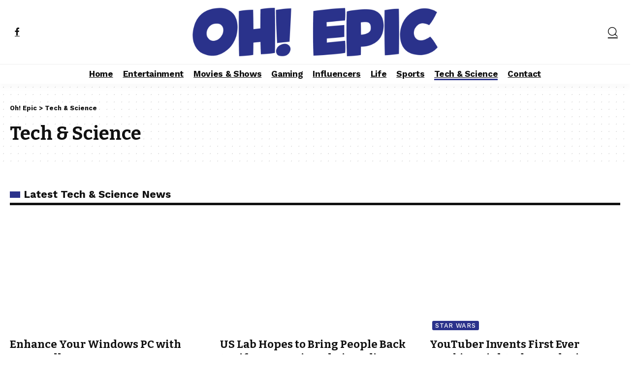

--- FILE ---
content_type: text/html; charset=UTF-8
request_url: https://ohepic.com/category/tech-science/page/28/
body_size: 20446
content:
<!DOCTYPE html><html lang="en-US"><head><script data-no-optimize="1">var litespeed_docref=sessionStorage.getItem("litespeed_docref");litespeed_docref&&(Object.defineProperty(document,"referrer",{get:function(){return litespeed_docref}}),sessionStorage.removeItem("litespeed_docref"));</script> <meta charset="UTF-8" /><meta http-equiv="X-UA-Compatible" content="IE=edge" /><meta name="viewport" content="width=device-width, initial-scale=1.0" /><link rel="profile" href="https://gmpg.org/xfn/11" /><meta name='robots' content='index, follow, max-image-preview:large, max-snippet:-1, max-video-preview:-1' /><style>img:is([sizes="auto" i], [sizes^="auto," i]) { contain-intrinsic-size: 3000px 1500px }</style><link rel="preconnect" href="https://fonts.gstatic.com" crossorigin><link rel="preload" as="style" onload="this.onload=null;this.rel='stylesheet'" id="rb-preload-gfonts" href="https://fonts.googleapis.com/css?family=Work+Sans%3A300%2C400%2C500%2C600%2C700%2C800%2C900%2C100italic%2C200italic%2C300italic%2C400italic%2C500italic%2C600italic%2C700italic%2C800italic%2C900italic%7CBitter%3A700%2C600%2C900&amp;display=swap" crossorigin><noscript><link rel="stylesheet" href="https://fonts.googleapis.com/css?family=Work+Sans%3A300%2C400%2C500%2C600%2C700%2C800%2C900%2C100italic%2C200italic%2C300italic%2C400italic%2C500italic%2C600italic%2C700italic%2C800italic%2C900italic%7CBitter%3A700%2C600%2C900&amp;display=swap"></noscript><link rel="apple-touch-icon" href="https://b4009052.smushcdn.com/4009052/wp-content/uploads/2023/10/cropped-favicon.png?lossy=1&strip=1&webp=1"/><meta name="msapplication-TileColor" content="#ffffff"><meta name="msapplication-TileImage" content="https://ohepic.com/wp-content/uploads/2023/10/cropped-favicon.png"/><title>Tech &amp; Science Archives - Page 28 of 29 - Oh! Epic</title><link rel="canonical" href="https://ohepic.com/category/tech-science/page/28/" /><link rel="prev" href="https://ohepic.com/category/tech-science/page/27/" /><link rel="next" href="https://ohepic.com/category/tech-science/page/29/" /><meta property="og:locale" content="en_US" /><meta property="og:type" content="article" /><meta property="og:title" content="Tech &amp; Science Archives" /><meta property="og:url" content="https://ohepic.com/category/tech-science/" /><meta property="og:site_name" content="Oh! Epic" /><meta name="twitter:card" content="summary_large_image" /> <script type="application/ld+json" class="yoast-schema-graph">{"@context":"https://schema.org","@graph":[{"@type":"CollectionPage","@id":"https://ohepic.com/category/tech-science/","url":"https://ohepic.com/category/tech-science/page/28/","name":"Tech &amp; Science Archives - Page 28 of 29 - Oh! Epic","isPartOf":{"@id":"https://ohepic.com/#website"},"primaryImageOfPage":{"@id":"https://ohepic.com/category/tech-science/page/28/#primaryimage"},"image":{"@id":"https://ohepic.com/category/tech-science/page/28/#primaryimage"},"thumbnailUrl":"https://ohepic.com/wp-content/uploads/2022/02/solar-panels.jpg","breadcrumb":{"@id":"https://ohepic.com/category/tech-science/page/28/#breadcrumb"},"inLanguage":"en-US"},{"@type":"ImageObject","inLanguage":"en-US","@id":"https://ohepic.com/category/tech-science/page/28/#primaryimage","url":"https://ohepic.com/wp-content/uploads/2022/02/solar-panels.jpg","contentUrl":"https://ohepic.com/wp-content/uploads/2022/02/solar-panels.jpg","width":1334,"height":700},{"@type":"BreadcrumbList","@id":"https://ohepic.com/category/tech-science/page/28/#breadcrumb","itemListElement":[{"@type":"ListItem","position":1,"name":"Home","item":"https://ohepic.com/"},{"@type":"ListItem","position":2,"name":"Tech &amp; Science"}]},{"@type":"WebSite","@id":"https://ohepic.com/#website","url":"https://ohepic.com/","name":"Oh! Epic","description":"Where Memes Meet Mainstream Moments","publisher":{"@id":"https://ohepic.com/#organization"},"potentialAction":[{"@type":"SearchAction","target":{"@type":"EntryPoint","urlTemplate":"https://ohepic.com/?s={search_term_string}"},"query-input":{"@type":"PropertyValueSpecification","valueRequired":true,"valueName":"search_term_string"}}],"inLanguage":"en-US"},{"@type":"Organization","@id":"https://ohepic.com/#organization","name":"Oh! Epic","url":"https://ohepic.com/","logo":{"@type":"ImageObject","inLanguage":"en-US","@id":"https://ohepic.com/#/schema/logo/image/","url":"https://ohepic.com/wp-content/uploads/2024/12/ohepic-banner.jpg","contentUrl":"https://ohepic.com/wp-content/uploads/2024/12/ohepic-banner.jpg","width":820,"height":461,"caption":"Oh! Epic"},"image":{"@id":"https://ohepic.com/#/schema/logo/image/"},"sameAs":["https://www.facebook.com/ohepiccom"]}]}</script> <link rel='dns-prefetch' href='//www.googletagmanager.com' /><link rel='dns-prefetch' href='//b4009052.smushcdn.com' /><link href='//hb.wpmucdn.com' rel='preconnect' /><link rel="alternate" type="application/rss+xml" title="Oh! Epic &raquo; Feed" href="https://ohepic.com/feed/" /><link rel="alternate" type="application/rss+xml" title="Oh! Epic &raquo; Comments Feed" href="https://ohepic.com/comments/feed/" /><link rel="alternate" type="application/rss+xml" title="Oh! Epic &raquo; Tech &amp; Science Category Feed" href="https://ohepic.com/category/tech-science/feed/" /><link data-optimized="2" rel="stylesheet" href="https://ohepic.com/wp-content/litespeed/css/37bb2bfbec281baf4f12c89d4cc20acc.css?ver=7325a" /><style id='classic-theme-styles-inline-css'>/*! This file is auto-generated */
.wp-block-button__link{color:#fff;background-color:#32373c;border-radius:9999px;box-shadow:none;text-decoration:none;padding:calc(.667em + 2px) calc(1.333em + 2px);font-size:1.125em}.wp-block-file__button{background:#32373c;color:#fff;text-decoration:none}</style><style id='global-styles-inline-css'>:root{--wp--preset--aspect-ratio--square: 1;--wp--preset--aspect-ratio--4-3: 4/3;--wp--preset--aspect-ratio--3-4: 3/4;--wp--preset--aspect-ratio--3-2: 3/2;--wp--preset--aspect-ratio--2-3: 2/3;--wp--preset--aspect-ratio--16-9: 16/9;--wp--preset--aspect-ratio--9-16: 9/16;--wp--preset--color--black: #000000;--wp--preset--color--cyan-bluish-gray: #abb8c3;--wp--preset--color--white: #ffffff;--wp--preset--color--pale-pink: #f78da7;--wp--preset--color--vivid-red: #cf2e2e;--wp--preset--color--luminous-vivid-orange: #ff6900;--wp--preset--color--luminous-vivid-amber: #fcb900;--wp--preset--color--light-green-cyan: #7bdcb5;--wp--preset--color--vivid-green-cyan: #00d084;--wp--preset--color--pale-cyan-blue: #8ed1fc;--wp--preset--color--vivid-cyan-blue: #0693e3;--wp--preset--color--vivid-purple: #9b51e0;--wp--preset--gradient--vivid-cyan-blue-to-vivid-purple: linear-gradient(135deg,rgba(6,147,227,1) 0%,rgb(155,81,224) 100%);--wp--preset--gradient--light-green-cyan-to-vivid-green-cyan: linear-gradient(135deg,rgb(122,220,180) 0%,rgb(0,208,130) 100%);--wp--preset--gradient--luminous-vivid-amber-to-luminous-vivid-orange: linear-gradient(135deg,rgba(252,185,0,1) 0%,rgba(255,105,0,1) 100%);--wp--preset--gradient--luminous-vivid-orange-to-vivid-red: linear-gradient(135deg,rgba(255,105,0,1) 0%,rgb(207,46,46) 100%);--wp--preset--gradient--very-light-gray-to-cyan-bluish-gray: linear-gradient(135deg,rgb(238,238,238) 0%,rgb(169,184,195) 100%);--wp--preset--gradient--cool-to-warm-spectrum: linear-gradient(135deg,rgb(74,234,220) 0%,rgb(151,120,209) 20%,rgb(207,42,186) 40%,rgb(238,44,130) 60%,rgb(251,105,98) 80%,rgb(254,248,76) 100%);--wp--preset--gradient--blush-light-purple: linear-gradient(135deg,rgb(255,206,236) 0%,rgb(152,150,240) 100%);--wp--preset--gradient--blush-bordeaux: linear-gradient(135deg,rgb(254,205,165) 0%,rgb(254,45,45) 50%,rgb(107,0,62) 100%);--wp--preset--gradient--luminous-dusk: linear-gradient(135deg,rgb(255,203,112) 0%,rgb(199,81,192) 50%,rgb(65,88,208) 100%);--wp--preset--gradient--pale-ocean: linear-gradient(135deg,rgb(255,245,203) 0%,rgb(182,227,212) 50%,rgb(51,167,181) 100%);--wp--preset--gradient--electric-grass: linear-gradient(135deg,rgb(202,248,128) 0%,rgb(113,206,126) 100%);--wp--preset--gradient--midnight: linear-gradient(135deg,rgb(2,3,129) 0%,rgb(40,116,252) 100%);--wp--preset--font-size--small: 13px;--wp--preset--font-size--medium: 20px;--wp--preset--font-size--large: 36px;--wp--preset--font-size--x-large: 42px;--wp--preset--spacing--20: 0.44rem;--wp--preset--spacing--30: 0.67rem;--wp--preset--spacing--40: 1rem;--wp--preset--spacing--50: 1.5rem;--wp--preset--spacing--60: 2.25rem;--wp--preset--spacing--70: 3.38rem;--wp--preset--spacing--80: 5.06rem;--wp--preset--shadow--natural: 6px 6px 9px rgba(0, 0, 0, 0.2);--wp--preset--shadow--deep: 12px 12px 50px rgba(0, 0, 0, 0.4);--wp--preset--shadow--sharp: 6px 6px 0px rgba(0, 0, 0, 0.2);--wp--preset--shadow--outlined: 6px 6px 0px -3px rgba(255, 255, 255, 1), 6px 6px rgba(0, 0, 0, 1);--wp--preset--shadow--crisp: 6px 6px 0px rgba(0, 0, 0, 1);}:where(.is-layout-flex){gap: 0.5em;}:where(.is-layout-grid){gap: 0.5em;}body .is-layout-flex{display: flex;}.is-layout-flex{flex-wrap: wrap;align-items: center;}.is-layout-flex > :is(*, div){margin: 0;}body .is-layout-grid{display: grid;}.is-layout-grid > :is(*, div){margin: 0;}:where(.wp-block-columns.is-layout-flex){gap: 2em;}:where(.wp-block-columns.is-layout-grid){gap: 2em;}:where(.wp-block-post-template.is-layout-flex){gap: 1.25em;}:where(.wp-block-post-template.is-layout-grid){gap: 1.25em;}.has-black-color{color: var(--wp--preset--color--black) !important;}.has-cyan-bluish-gray-color{color: var(--wp--preset--color--cyan-bluish-gray) !important;}.has-white-color{color: var(--wp--preset--color--white) !important;}.has-pale-pink-color{color: var(--wp--preset--color--pale-pink) !important;}.has-vivid-red-color{color: var(--wp--preset--color--vivid-red) !important;}.has-luminous-vivid-orange-color{color: var(--wp--preset--color--luminous-vivid-orange) !important;}.has-luminous-vivid-amber-color{color: var(--wp--preset--color--luminous-vivid-amber) !important;}.has-light-green-cyan-color{color: var(--wp--preset--color--light-green-cyan) !important;}.has-vivid-green-cyan-color{color: var(--wp--preset--color--vivid-green-cyan) !important;}.has-pale-cyan-blue-color{color: var(--wp--preset--color--pale-cyan-blue) !important;}.has-vivid-cyan-blue-color{color: var(--wp--preset--color--vivid-cyan-blue) !important;}.has-vivid-purple-color{color: var(--wp--preset--color--vivid-purple) !important;}.has-black-background-color{background-color: var(--wp--preset--color--black) !important;}.has-cyan-bluish-gray-background-color{background-color: var(--wp--preset--color--cyan-bluish-gray) !important;}.has-white-background-color{background-color: var(--wp--preset--color--white) !important;}.has-pale-pink-background-color{background-color: var(--wp--preset--color--pale-pink) !important;}.has-vivid-red-background-color{background-color: var(--wp--preset--color--vivid-red) !important;}.has-luminous-vivid-orange-background-color{background-color: var(--wp--preset--color--luminous-vivid-orange) !important;}.has-luminous-vivid-amber-background-color{background-color: var(--wp--preset--color--luminous-vivid-amber) !important;}.has-light-green-cyan-background-color{background-color: var(--wp--preset--color--light-green-cyan) !important;}.has-vivid-green-cyan-background-color{background-color: var(--wp--preset--color--vivid-green-cyan) !important;}.has-pale-cyan-blue-background-color{background-color: var(--wp--preset--color--pale-cyan-blue) !important;}.has-vivid-cyan-blue-background-color{background-color: var(--wp--preset--color--vivid-cyan-blue) !important;}.has-vivid-purple-background-color{background-color: var(--wp--preset--color--vivid-purple) !important;}.has-black-border-color{border-color: var(--wp--preset--color--black) !important;}.has-cyan-bluish-gray-border-color{border-color: var(--wp--preset--color--cyan-bluish-gray) !important;}.has-white-border-color{border-color: var(--wp--preset--color--white) !important;}.has-pale-pink-border-color{border-color: var(--wp--preset--color--pale-pink) !important;}.has-vivid-red-border-color{border-color: var(--wp--preset--color--vivid-red) !important;}.has-luminous-vivid-orange-border-color{border-color: var(--wp--preset--color--luminous-vivid-orange) !important;}.has-luminous-vivid-amber-border-color{border-color: var(--wp--preset--color--luminous-vivid-amber) !important;}.has-light-green-cyan-border-color{border-color: var(--wp--preset--color--light-green-cyan) !important;}.has-vivid-green-cyan-border-color{border-color: var(--wp--preset--color--vivid-green-cyan) !important;}.has-pale-cyan-blue-border-color{border-color: var(--wp--preset--color--pale-cyan-blue) !important;}.has-vivid-cyan-blue-border-color{border-color: var(--wp--preset--color--vivid-cyan-blue) !important;}.has-vivid-purple-border-color{border-color: var(--wp--preset--color--vivid-purple) !important;}.has-vivid-cyan-blue-to-vivid-purple-gradient-background{background: var(--wp--preset--gradient--vivid-cyan-blue-to-vivid-purple) !important;}.has-light-green-cyan-to-vivid-green-cyan-gradient-background{background: var(--wp--preset--gradient--light-green-cyan-to-vivid-green-cyan) !important;}.has-luminous-vivid-amber-to-luminous-vivid-orange-gradient-background{background: var(--wp--preset--gradient--luminous-vivid-amber-to-luminous-vivid-orange) !important;}.has-luminous-vivid-orange-to-vivid-red-gradient-background{background: var(--wp--preset--gradient--luminous-vivid-orange-to-vivid-red) !important;}.has-very-light-gray-to-cyan-bluish-gray-gradient-background{background: var(--wp--preset--gradient--very-light-gray-to-cyan-bluish-gray) !important;}.has-cool-to-warm-spectrum-gradient-background{background: var(--wp--preset--gradient--cool-to-warm-spectrum) !important;}.has-blush-light-purple-gradient-background{background: var(--wp--preset--gradient--blush-light-purple) !important;}.has-blush-bordeaux-gradient-background{background: var(--wp--preset--gradient--blush-bordeaux) !important;}.has-luminous-dusk-gradient-background{background: var(--wp--preset--gradient--luminous-dusk) !important;}.has-pale-ocean-gradient-background{background: var(--wp--preset--gradient--pale-ocean) !important;}.has-electric-grass-gradient-background{background: var(--wp--preset--gradient--electric-grass) !important;}.has-midnight-gradient-background{background: var(--wp--preset--gradient--midnight) !important;}.has-small-font-size{font-size: var(--wp--preset--font-size--small) !important;}.has-medium-font-size{font-size: var(--wp--preset--font-size--medium) !important;}.has-large-font-size{font-size: var(--wp--preset--font-size--large) !important;}.has-x-large-font-size{font-size: var(--wp--preset--font-size--x-large) !important;}
:where(.wp-block-post-template.is-layout-flex){gap: 1.25em;}:where(.wp-block-post-template.is-layout-grid){gap: 1.25em;}
:where(.wp-block-columns.is-layout-flex){gap: 2em;}:where(.wp-block-columns.is-layout-grid){gap: 2em;}
:root :where(.wp-block-pullquote){font-size: 1.5em;line-height: 1.6;}</style><style id='ui-fontsize.css-inline-css'>html { --wpa-font-size: clamp( 24px, 1.5rem, 36px ); --wpa-h1-size : clamp( 48px, 3rem, 72px ); --wpa-h2-size : clamp( 40px, 2.5rem, 60px ); --wpa-h3-size : clamp( 32px, 2rem, 48px ); --wpa-h4-size : clamp( 28px, 1.75rem, 42px ); --wpa-sub-list-size: 1.1em; --wpa-sub-sub-list-size: 1em; }</style><style id='wpa-style-inline-css'>.wpa-visible-ltr#skiplinks a,  .wpa-visible-ltr#skiplinks a:visited {
	background-color: #fff;
	box-shadow: 0 0 2px 2px rgba(0, 0, 0, 0.2);
	clip: auto;
	color: #333;
	display: block;
	font-weight: 600;
	height: auto;
	line-height: normal;
	padding: 15px 23px 14px;
	position: absolute;
	left: 6px;
	top: var(--admin-bar-top);
	text-decoration: none;
	text-transform: none;
	width: auto;
	z-index: 100000;
}
.wpa-visible-ltr#skiplinks a:active, .wpa-visible-ltr#skiplinks a:hover, .wpa-visible-ltr#skiplinks a:focus {
	background-color: #f1f1f1;
	box-shadow: 0 0 2px 2px rgba(0, 0, 0, 0.6);
	clip: auto;
	color: #0073aa;
	display: block;
	font-weight: 600;
	height: auto;
	line-height: normal;
	padding: 15px 23px 14px;
	position: absolute;
	left: 6px;
	top: var(--admin-bar-top);
	text-decoration: none;
	text-transform: none;
	width: auto;
	z-index: 100000;
}
	
		:focus { outline: 2px solid#233c7f!important; outline-offset: 2px !important; }
		:root { --admin-bar-top : 7px; }</style><style id='foxiz-main-inline-css'>:root {--body-family:Work Sans;--body-fweight:400;--body-fcolor:#111111;--body-fsize:16px;--h1-family:Bitter;--h1-fweight:700;--h1-fsize:38px;--h2-family:Bitter;--h2-fweight:700;--h2-fsize:32px;--h3-family:Bitter;--h3-fweight:700;--h3-fsize:21px;--h4-family:Bitter;--h4-fweight:700;--h4-fsize:16px;--h5-family:Bitter;--h5-fweight:700;--h5-fsize:15px;--h6-family:Bitter;--h6-fweight:600;--h6-fsize:14px;--cat-family:Work Sans;--cat-fweight:700;--cat-transform:uppercase;--cat-fsize:10px;--meta-family:Work Sans;--meta-fweight:300;--meta-b-family:Work Sans;--meta-b-fweight:600;--input-family:Work Sans;--input-fweight:400;--btn-family:Work Sans;--btn-fweight:700;--menu-family:Work Sans;--menu-fweight:700;--submenu-family:Work Sans;--submenu-fweight:700;--dwidgets-family:Work Sans;--dwidgets-fweight:700;--dwidgets-fsize:14px;--headline-family:Bitter;--headline-fweight:900;--headline-fsize:52px;--tagline-family:Work Sans;--tagline-fweight:600;--tagline-fsize:20px;--heading-family:Work Sans;--heading-fweight:700;--subheading-family:Work Sans;--subheading-fweight:900;--quote-family:Work Sans;--quote-fweight:700;--bcrumb-family:Work Sans;--bcrumb-fweight:700;--excerpt-fsize : 13px;--headline-s-fsize : 42px;--tagline-s-fsize : 14px;}@media (max-width: 1024px) {body {--body-fsize : 16px;--h1-fsize : 32px;--h2-fsize : 28px;--h3-fsize : 20px;--h4-fsize : 15px;--h5-fsize : 15px;--h6-fsize : 14px;--excerpt-fsize : 12px;--headline-fsize : 34px;--headline-s-fsize : 34px;--tagline-fsize : 18px;--tagline-s-fsize : 18px;}}@media (max-width: 767px) {body {--body-fsize : 15px;--h1-fsize : 28px;--h2-fsize : 24px;--h3-fsize : 18px;--h4-fsize : 15px;--h5-fsize : 15px;--h6-fsize : 14px;--excerpt-fsize : 12px;--headline-fsize : 26px;--headline-s-fsize : 26px;--tagline-fsize : 15px;--tagline-s-fsize : 15px;}}:root {--g-color :#2b328b;--g-color-90 :#2b328be6;}[data-theme="dark"].is-hd-4 {--nav-bg: #191c20;--nav-bg-from: #191c20;--nav-bg-to: #191c20;}.is-hd-5, body.is-hd-5:not(.sticky-on) {--hd-logo-height :100px;}[data-theme="dark"].is-hd-5, [data-theme="dark"].is-hd-5:not(.sticky-on) {--nav-bg: #191c20;--nav-bg-from: #191c20;--nav-bg-to: #191c20;}.p-category {--cat-highlight : #2b328b;--cat-highlight-90 : #2b328be6;--cat-fcolor : #ffffff;}[data-theme="dark"] .p-category, .light-scheme .p-category, [data-theme="dark"] .meta-category, .light-scheme .meta-category {--cat-highlight : #2b328b;--cat-highlight-90 : #2b328be6;}.p-category.category-id-1177, .meta-category .category-1177 {--cat-highlight : #4667ff;--cat-highlight-90 : #4667ffe6;}.category-1177 .blog-content {--heading-sub-color : #4667ff;}.is-cbox-1177 {--cbox-bg : #4667ffe6;}.p-category.category-id-1178, .meta-category .category-1178 {--cat-highlight : #06998a;--cat-highlight-90 : #06998ae6;}.category-1178 .blog-content {--heading-sub-color : #06998a;}.is-cbox-1178 {--cbox-bg : #06998ae6;}.p-category.category-id-1183, .meta-category .category-1183 {--cat-highlight : #66bb71;--cat-highlight-90 : #66bb71e6;}.category-1183 .blog-content {--heading-sub-color : #66bb71;}.is-cbox-1183 {--cbox-bg : #66bb71e6;}:root {--topad-spacing :15px;--hyperlink-line-color :var(--g-color);--s-content-width : 760px;--max-width-wo-sb : 840px;--s10-feat-ratio :45%;--s11-feat-ratio :45%;--login-popup-w : 350px;}.p-readmore { font-family:Work Sans;font-weight:700;}.mobile-menu > li > a  { font-family:Work Sans;font-weight:700;}.mobile-qview a { font-family:Work Sans;font-weight:700;}.search-header:before { background-repeat : no-repeat;background-size : cover;background-image : url(https://foxiz.themeruby.com/news/wp-content/uploads/2021/09/search-bg.jpg);background-attachment : scroll;background-position : center center;}[data-theme="dark"] .search-header:before { background-repeat : no-repeat;background-size : cover;background-image : url(https://foxiz.themeruby.com/news/wp-content/uploads/2021/09/search-bgd.jpg);background-attachment : scroll;background-position : center center;}.copyright-menu a { font-size:14px; }.svg-mode-light { color:#1e73be; }.amp-footer .footer-logo { height :50px; }#amp-mobile-version-switcher { display: none; }.login-icon-svg, .rbi-user.wnav-icon { font-size: 26px;}@media (max-width: 767px) { .login-icon-svg, .rbi-user.wnav-icon { font-size: 22.1px;} }</style> <script type="litespeed/javascript" data-src="https://ohepic.com/wp-includes/js/jquery/jquery.min.js" id="jquery-core-js"></script>  <script type="litespeed/javascript" data-src="https://www.googletagmanager.com/gtag/js?id=G-53FDWR3JPE" id="google_gtagjs-js"></script> <script id="google_gtagjs-js-after" type="litespeed/javascript">window.dataLayer=window.dataLayer||[];function gtag(){dataLayer.push(arguments)}
gtag("set","linker",{"domains":["ohepic.com"]});gtag("js",new Date());gtag("set","developer_id.dZTNiMT",!0);gtag("config","G-53FDWR3JPE");window._googlesitekit=window._googlesitekit||{};window._googlesitekit.throttledEvents=[];window._googlesitekit.gtagEvent=(name,data)=>{var key=JSON.stringify({name,data});if(!!window._googlesitekit.throttledEvents[key]){return}window._googlesitekit.throttledEvents[key]=!0;setTimeout(()=>{delete window._googlesitekit.throttledEvents[key]},5);gtag("event",name,{...data,event_source:"site-kit"})}</script> <link rel="preload" href="https://ohepic.com/wp-content/themes/foxiz/assets/fonts/icons.woff2?ver=2.5.0" as="font" type="font/woff2" crossorigin="anonymous"><link rel="https://api.w.org/" href="https://ohepic.com/wp-json/" /><link rel="alternate" title="JSON" type="application/json" href="https://ohepic.com/wp-json/wp/v2/categories/12" /><link rel="EditURI" type="application/rsd+xml" title="RSD" href="https://ohepic.com/xmlrpc.php?rsd" /><meta name="generator" content="Site Kit by Google 1.157.0" /> <script type="litespeed/javascript">document.documentElement.className=document.documentElement.className.replace('no-js','js')</script> <style>.no-js img.lazyload {
				display: none;
			}

			figure.wp-block-image img.lazyloading {
				min-width: 150px;
			}

			.lazyload,
			.lazyloading {
				--smush-placeholder-width: 100px;
				--smush-placeholder-aspect-ratio: 1/1;
				width: var(--smush-placeholder-width) !important;
				aspect-ratio: var(--smush-placeholder-aspect-ratio) !important;
			}

						.lazyload, .lazyloading {
				opacity: 0;
			}

			.lazyloaded {
				opacity: 1;
				transition: opacity 400ms;
				transition-delay: 0ms;
			}</style> <script type="litespeed/javascript">(function(w,d,s,l,i){w[l]=w[l]||[];w[l].push({'gtm.start':new Date().getTime(),event:'gtm.js'});var f=d.getElementsByTagName(s)[0],j=d.createElement(s),dl=l!='dataLayer'?'&l='+l:'';j.async=!0;j.src='https://www.googletagmanager.com/gtm.js?id='+i+dl;f.parentNode.insertBefore(j,f)})(window,document,'script','dataLayer','GTM-TX2XVJ49')</script> <meta name="generator" content="Elementor 3.28.1; features: e_font_icon_svg, additional_custom_breakpoints, e_local_google_fonts; settings: css_print_method-external, google_font-enabled, font_display-swap"><style>.e-con.e-parent:nth-of-type(n+4):not(.e-lazyloaded):not(.e-no-lazyload),
				.e-con.e-parent:nth-of-type(n+4):not(.e-lazyloaded):not(.e-no-lazyload) * {
					background-image: none !important;
				}
				@media screen and (max-height: 1024px) {
					.e-con.e-parent:nth-of-type(n+3):not(.e-lazyloaded):not(.e-no-lazyload),
					.e-con.e-parent:nth-of-type(n+3):not(.e-lazyloaded):not(.e-no-lazyload) * {
						background-image: none !important;
					}
				}
				@media screen and (max-height: 640px) {
					.e-con.e-parent:nth-of-type(n+2):not(.e-lazyloaded):not(.e-no-lazyload),
					.e-con.e-parent:nth-of-type(n+2):not(.e-lazyloaded):not(.e-no-lazyload) * {
						background-image: none !important;
					}
				}</style><link rel="icon" href="https://b4009052.smushcdn.com/4009052/wp-content/uploads/2023/10/cropped-favicon-32x32.png?lossy=1&strip=1&webp=1" sizes="32x32" /><link rel="icon" href="https://b4009052.smushcdn.com/4009052/wp-content/uploads/2023/10/cropped-favicon-192x192.png?lossy=1&strip=1&webp=1" sizes="192x192" /><link rel="apple-touch-icon" href="https://b4009052.smushcdn.com/4009052/wp-content/uploads/2023/10/cropped-favicon-180x180.png?lossy=1&strip=1&webp=1" /><meta name="msapplication-TileImage" content="https://ohepic.com/wp-content/uploads/2023/10/cropped-favicon-270x270.png" /><style id="wp-custom-css">.pagination-trigger {
    color: #000000 !important;
    background-color: #f5f5f5 !important;
}

.icon-button {
    display: inline-flex;
    align-items: center;
    justify-content: center;
    width: 48px;
    height: 48px;
}

/* Fix category link touch target size */
.p-category {
    display: inline-block !important;
    padding: 10px 12px !important; /* Increase clickable area */
    margin: 5px !important; /* Add spacing between category links */
}

/* Fix article links (post titles) */
.p-flink {
    display: block !important;
    padding: 8px !important; /* Add padding to increase touch target */
    margin-bottom: 8px !important;
}

/* Ensure button-like links are easy to tap */
button, .btn, .button {
    padding: 12px 16px !important; /* Make buttons easier to tap */
    font-size: 16px !important;
}

/* Increase spacing between links in lists */
li a {
    padding: 8px 10px !important;
    display: inline-block !important;
}

/* Change Post Titles to H2 (on archive pages) */
.archive .entry-title, .blog .entry-title {
    font-size: 22px !important; /* Normal readable size */
    font-weight: 700 !important; /* Keep it bold but not oversized */
    display: block !important;
}

/* Ensure Single Post Titles Stay as H1 */
.single-post .entry-title {
    font-size: 30px !important;
    font-weight: bold !important;
}

/* Adjust Sidebar Headings (Use H3 Instead of H4) */
.widget-title {
    font-size: 20px !important;
    font-weight: bold !important;
}

/* ✅ Force accessibility tools to treat H4 as H2 */
h4.entry-title {
    font-size: inherit !important;  /* Keep original size */
    font-weight: inherit !important;
    line-height: inherit !important;
    display: block !important;
    role: heading !important;
    aria-level: 2 !important; /* Trick screen readers to read as H2 */
}

/* ✅ Force accessibility tools to treat H6 as H3 */
h6.entry-title {
    font-size: inherit !important;
    font-weight: inherit !important;
    line-height: inherit !important;
    display: block !important;
    role: heading !important;
    aria-level: 3 !important; /* Trick screen readers to read as H3 */
}

/* Fix pagination button contrast (Previous button) */
.pagination-trigger.ajax-prev.is-disable {
    color: inherit !important; /* Keep current text color */
    opacity: 1 !important;  /* Ensure visibility */
}

/* Improve contrast for Privacy Policy / Terms of Use text */
.site-outer {
    color: inherit !important;  /* Keep existing text color */
    background-color: inherit !important; /* Keep existing background */
}

/* Fix span elements with low contrast */
span {
    color: inherit !important; /* Keep current text color */
}

/* Fix disabled links contrast */
a.is-disable, button[disabled] {
    color: #666 !important; /* Slightly darker than default gray */
}

/* Ensure readable contrast for links ONLY if they are too light */
a {
    color: inherit !important; /* Keep existing color */
    text-decoration: underline; /* Keep underlining for accessibility */
}

/* Fix contrast for buttons */
button, .btn {
    color: #ffffff !important; /* Keep white text */
    background-color: #0073e6 !important; /* Use a dark blue background only if contrast is low */
    border: 1px solid #005bb5 !important;
}

button:hover, .btn:hover {
    background-color: #005bb5 !important; /* Slightly darker blue on hover */
}

/* Keep footer link colors */
.footer a {
    color: inherit !important; /* Keep existing footer link color */
}

.footer a:hover {
    color: inherit !important; /* Keep existing hover color */
}

/* Ensure high contrast on mobile where needed */
@media (max-width: 768px) {
    body {
        color: inherit !important; /* Keep your text color */
    }
    .site-outer {
        background-color: inherit !important; /* Keep existing background */
    }
}



@media (max-width: 768px) {
    .overlay-inner.p-content {
        width: 100% !important; /* Ensures full width on mobile */
        height: auto !important; /* Adjusts height dynamically */
        padding: 10px !important; /* Adds spacing for readability */
    }

    .overlay-wrap {
        display: block !important; /* Ensures proper stacking */
    }

    .p-wrap.p-overlay {
        flex-direction: column !important; /* Fixes layout issues */
        align-items: center !important;
    }
}

.tag-class {
    color: #FFFFFF !important;
}

/* Reduce size of article titles */
.single-post .entry-title {
    font-size: 26px !important; /* Slightly bigger for titles */
    line-height: 1.3 !important; /* Keeps readability consistent */
}

/* Adjust size of links in articles */
.single-post a {
    font-size: 15px !important; /* Slightly bigger for links */
    line-height: 1.4 !important; /* Compact line height */
}

/* Adjust size of category buttons or tags with .p-category class */
.p-category {
    font-size: 13px !important; /* Slightly bigger for tags */
    padding: 2px 6px !important; /* Slight padding for a balanced look */
    border-radius: 3px !important; /* Slight rounding for a cleaner look */
    line-height: 1.2 !important; /* More compact line spacing */
    font-weight: 500 !important; /* Medium weight for better readability */
    text-decoration: none !important; /* Remove underline */
    transition: all 0.3s ease !important; /* Smooth hover effect */
    outline: none !important; /* Remove outline if any */
}

/* Hover effect for .p-category tags */
.p-category:hover {
    text-decoration: none !important; /* Ensure no underline on hover */
}

/* Optional: Reduce the gap between tags */
.p-category {
    margin-bottom: 3px !important; /* Adjust spacing between tags */
}</style></head><body class="archive paged category category-tech-science category-12 wp-embed-responsive paged-28 category-paged-28 wp-theme-foxiz wp-child-theme-ohepic personalized-all elementor-default elementor-kit-19926 menu-ani-1 hover-ani-1 btn-ani-1 btn-transform-1 is-rm-1 lmeta-dot loader-1 dark-sw-1 is-hd-5 is-backtop none-m-backtop  is-mstick is-smart-sticky" data-theme="default">
<noscript><iframe data-src="https://www.googletagmanager.com/ns.html?id=GTM-TX2XVJ49"
height="0" width="0" style="display:none;visibility:hidden" src="[data-uri]" class="lazyload" data-load-mode="1"></iframe></noscript><div class="site-outer"><div id="site-header" class="header-wrap rb-section header-5 header-fw style-tb-shadow-border has-quick-menu"><aside id="rb-privacy" class="privacy-bar privacy-left"><div class="privacy-inner"><div class="privacy-content">By using this site, you agree to the <a href="#">Privacy Policy</a> and <a href="#">Terms of Use</a>.</div><div class="privacy-dismiss"><a id="privacy-trigger" href="#" class="privacy-dismiss-btn is-btn"><span>Accept</span></a></div></div></aside><div class="logo-sec"><div class="logo-sec-inner rb-container edge-padding"><div class="logo-sec-left"><div class="header-social-list wnav-holder"><a class="social-link-facebook" aria-label="Facebook" data-title="Facebook" href="https://www.facebook.com/ohepiccom/" target="_blank" rel="noopener nofollow"><i class="rbi rbi-facebook" aria-hidden="true"></i></a></div></div><div class="logo-sec-center"><div class="logo-wrap is-image-logo site-branding">
<a href="https://ohepic.com/" class="logo" title="Oh! Epic">
<img data-lazyloaded="1" src="[data-uri]" fetchpriority="high" class="logo-default" data-mode="default" height="512" width="2560" data-src="https://b4009052.smushcdn.com/4009052/wp-content/uploads/2025/02/oh-epic-logo-1.png?lossy=1&strip=1&webp=1" alt="Oh! Epic" decoding="async" loading="eager"><img class="logo-dark lazyload" data-mode="dark" height="512" width="2560" data-src="https://b4009052.smushcdn.com/4009052/wp-content/uploads/2025/02/oh-epic-logo-1.png?lossy=1&strip=1&webp=1" alt="Oh! Epic" decoding="async" src="[data-uri]" style="--smush-placeholder-width: 2560px; --smush-placeholder-aspect-ratio: 2560/512;">			</a></div></div><div class="logo-sec-right"><div class="navbar-right"><div class="wnav-holder w-header-search header-dropdown-outer">
<a href="#" data-title="Search" class="icon-holder header-element search-btn search-trigger" aria-label="search">
<i class="rbi rbi-search wnav-icon" aria-hidden="true"></i>							</a><div class="header-dropdown"><div class="header-search-form is-icon-layout"><form method="get" action="https://ohepic.com/" class="rb-search-form live-search-form"  data-search="post" data-limit="0" data-follow="0" data-tax="category" data-dsource="0"  data-ptype=""><div class="search-form-inner"><span class="search-icon"><i class="rbi rbi-search" aria-hidden="true"></i></span><span class="search-text"><input type="text" class="field" placeholder="Search Headlines, News..." value="" name="s"/></span><span class="rb-search-submit"><input type="submit" value="Search"/><i class="rbi rbi-cright" aria-hidden="true"></i></span><span class="live-search-animation rb-loader"></span></div><div class="live-search-response"></div></form></div></div></div></div></div></div></div><div id="navbar-outer" class="navbar-outer"><div id="sticky-holder" class="sticky-holder"><div class="navbar-wrap"><div class="rb-container edge-padding"><div class="navbar-inner"><div class="navbar-center"><nav id="site-navigation" class="main-menu-wrap" aria-label="main menu"><ul id="menu-main" class="main-menu rb-menu large-menu" itemscope itemtype="https://www.schema.org/SiteNavigationElement"><li id="menu-item-23445" class="menu-item menu-item-type-post_type menu-item-object-page menu-item-23445"><a href="https://ohepic.com/home-news/"><span>Home</span></a></li><li id="menu-item-23447" class="menu-item menu-item-type-taxonomy menu-item-object-category menu-item-23447"><a href="https://ohepic.com/category/entertainment/"><span>Entertainment</span></a></li><li id="menu-item-23448" class="menu-item menu-item-type-taxonomy menu-item-object-category menu-item-23448"><a href="https://ohepic.com/category/movies-shows/"><span>Movies &amp; Shows</span></a></li><li id="menu-item-23449" class="menu-item menu-item-type-taxonomy menu-item-object-category menu-item-23449"><a href="https://ohepic.com/category/gaming/"><span>Gaming</span></a></li><li id="menu-item-23453" class="menu-item menu-item-type-custom menu-item-object-custom menu-item-23453"><a href="https://ohepic.com/category/influencers/"><span>Influencers</span></a></li><li id="menu-item-23450" class="menu-item menu-item-type-taxonomy menu-item-object-category menu-item-23450"><a href="https://ohepic.com/category/life/"><span>Life</span></a></li><li id="menu-item-23451" class="menu-item menu-item-type-taxonomy menu-item-object-category menu-item-23451"><a href="https://ohepic.com/category/sport/"><span>Sports</span></a></li><li id="menu-item-23452" class="menu-item menu-item-type-taxonomy menu-item-object-category current-menu-item menu-item-23452"><a href="https://ohepic.com/category/tech-science/" aria-current="page"><span>Tech &amp; Science</span></a></li><li id="menu-item-23456" class="menu-item menu-item-type-post_type menu-item-object-page menu-item-23456"><a href="https://ohepic.com/contact/"><span>Contact</span></a></li></ul></nav></div></div></div></div><div id="header-mobile" class="header-mobile"><div class="header-mobile-wrap"><div class="mbnav mbnav-center edge-padding"><div class="navbar-left"><div class="mobile-toggle-wrap">
<a href="#" class="mobile-menu-trigger" aria-label="mobile trigger">		<span class="burger-icon"><span></span><span></span><span></span></span>
</a></div></div><div class="navbar-center"><div class="mobile-logo-wrap is-image-logo site-branding">
<a href="https://ohepic.com/" title="Oh! Epic">
<img data-lazyloaded="1" src="[data-uri]" fetchpriority="high" class="logo-default" data-mode="default" height="512" width="2560" data-src="https://b4009052.smushcdn.com/4009052/wp-content/uploads/2025/02/oh-epic-logo-1.png?lossy=1&strip=1&webp=1" alt="Oh! Epic" decoding="async" loading="eager"><img class="logo-dark lazyload" data-mode="dark" height="512" width="2560" data-src="https://b4009052.smushcdn.com/4009052/wp-content/uploads/2025/02/oh-epic-logo-1.png?lossy=1&strip=1&webp=1" alt="Oh! Epic" decoding="async" src="[data-uri]" style="--smush-placeholder-width: 2560px; --smush-placeholder-aspect-ratio: 2560/512;">			</a></div></div><div class="navbar-right"></div></div><div class="mobile-qview"><ul id="menu-mobile-quick-access-1" class="mobile-qview-inner"><li class="menu-item menu-item-type-post_type menu-item-object-page menu-item-23457"><a href="https://ohepic.com/home-news/"><span>Home</span></a></li><li class="menu-item menu-item-type-taxonomy menu-item-object-category menu-item-23459"><a href="https://ohepic.com/category/entertainment/"><span>Entertainment</span></a></li><li class="menu-item menu-item-type-taxonomy menu-item-object-category menu-item-23460"><a href="https://ohepic.com/category/movies-shows/"><span>Movies &amp; Shows</span></a></li><li class="menu-item menu-item-type-taxonomy menu-item-object-category menu-item-23461"><a href="https://ohepic.com/category/gaming/"><span>Gaming</span></a></li><li class="menu-item menu-item-type-custom menu-item-object-custom menu-item-23462"><a href="https://ohepic.com/category/influencers/"><span>Influencers</span></a></li><li class="menu-item menu-item-type-taxonomy menu-item-object-category menu-item-23463"><a href="https://ohepic.com/category/life/"><span>Life</span></a></li><li class="menu-item menu-item-type-taxonomy menu-item-object-category menu-item-23464"><a href="https://ohepic.com/category/sport/"><span>Sports</span></a></li><li class="menu-item menu-item-type-taxonomy menu-item-object-category current-menu-item menu-item-23465"><a href="https://ohepic.com/category/tech-science/" aria-current="page"><span>Tech &amp; Science</span></a></li></ul></div></div><div class="mobile-collapse"><div class="collapse-holder"><div class="collapse-inner"><div class="mobile-search-form edge-padding"><div class="header-search-form is-form-layout">
<span class="h5">Search</span><form method="get" action="https://ohepic.com/" class="rb-search-form"  data-search="post" data-limit="0" data-follow="0" data-tax="category" data-dsource="0"  data-ptype=""><div class="search-form-inner"><span class="search-icon"><i class="rbi rbi-search" aria-hidden="true"></i></span><span class="search-text"><input type="text" class="field" placeholder="Search Headlines, News..." value="" name="s"/></span><span class="rb-search-submit"><input type="submit" value="Search"/><i class="rbi rbi-cright" aria-hidden="true"></i></span></div></form></div></div><nav class="mobile-menu-wrap edge-padding"><ul id="mobile-menu" class="mobile-menu"><li id="menu-item-23471" class="menu-item menu-item-type-post_type menu-item-object-page menu-item-23471"><a href="https://ohepic.com/home-news/"><span>Home</span></a></li><li id="menu-item-23470" class="menu-item menu-item-type-taxonomy menu-item-object-category menu-item-23470"><a href="https://ohepic.com/category/entertainment/"><span>Entertainment</span></a></li><li id="menu-item-23472" class="menu-item menu-item-type-custom menu-item-object-custom menu-item-home menu-item-23472"><a href="https://ohepic.com/"><span>catogories</span></a></li></ul></nav><div class="collapse-sections"><div class="mobile-socials">
<span class="mobile-social-title h6">Follow US</span>
<a class="social-link-facebook" aria-label="Facebook" data-title="Facebook" href="https://www.facebook.com/ohepiccom/" target="_blank" rel="noopener nofollow"><i class="rbi rbi-facebook" aria-hidden="true"></i></a></div></div></div></div></div></div></div></div></div><div class="site-wrap"><header class="archive-header category-header-1 is-pattern pattern-dot"><div class="rb-container edge-padding"><div class="archive-inner"><div class="archive-header-content"><aside class="breadcrumb-wrap breadcrumb-navxt archive-breadcrumb"><div class="breadcrumb-inner" vocab="https://schema.org/" typeof="BreadcrumbList">
<span property="itemListElement" typeof="ListItem"><a property="item" typeof="WebPage" title="Go to Oh! Epic." href="https://ohepic.com" class="home" ><span property="name">Oh! Epic</span></a><meta property="position" content="1"></span> &gt; <span property="itemListElement" typeof="ListItem"><span property="name" class="archive taxonomy category current-item">Tech &amp; Science</span><meta property="url" content="https://ohepic.com/category/tech-science/"><meta property="position" content="2"></span></div></aside><h1 class="archive-title">Tech &amp; Science</h1></div></div></div></header><div class="blog-wrap without-sidebar"><div class="rb-container edge-padding"><div class="grid-container"><div class="blog-content"><div class="block-h heading-layout-12"><div class="heading-inner"><span class="heading-title h3"><span>Latest Tech &amp; Science News</span></span></div></div><div id="uid_c12" class="block-wrap block-grid block-grid-1 rb-columns rb-col-3 is-gap-20 ecat-bg-4 meta-s-default"><div class="block-inner"><div class="p-wrap p-grid p-grid-1" data-pid="7019"><div class="feat-holder"><div class="p-featured">
<a class="p-flink" href="https://ohepic.com/enhance-your-house-windows-personal-computer-with-no-cost-wall-picture/" title="Enhance Your Windows PC with Free Wallpapers">
<img width="420" height="220" data-src="https://b4009052.smushcdn.com/4009052/wp-content/uploads/2022/01/working.jpg?lossy=1&strip=1&webp=1" class="featured-img wp-post-image lazyload" alt="" decoding="async" src="[data-uri]" style="--smush-placeholder-width: 420px; --smush-placeholder-aspect-ratio: 420/220;" />		</a></div></div><h3 class="entry-title">		<a class="p-url" href="https://ohepic.com/enhance-your-house-windows-personal-computer-with-no-cost-wall-picture/" rel="bookmark">Enhance Your Windows PC with Free Wallpapers</a></h3><p class="entry-summary">When the pandemic hit, a lot of us had to start working&hellip;</p><div class="p-meta has-bookmark"><div class="meta-inner is-meta">
<a class="meta-el meta-avatar" href="https://ohepic.com/author/karl/"><img alt='Karl Telintelo' data-src='https://b4009052.smushcdn.com/4009052/wp-content/litespeed/avatar/65bd9fb7319e525bccea93222086a617.jpg?lossy=1&strip=1&webp=1' data-srcset='https://b4009052.smushcdn.com/4009052/wp-content/litespeed/avatar/546bd7f2fad471a1506531802dd77081.jpg?lossy=1&strip=1&webp=1 2x' class='avatar avatar-44 photo lazyload' height='44' width='44' decoding='async' src='[data-uri]' style='--smush-placeholder-width: 44px; --smush-placeholder-aspect-ratio: 44/44;' /></a><div class="meta-el meta-author">
<span class="meta-label">By</span>
<a href="https://ohepic.com/author/karl/">Karl Telintelo</a></div><div class="meta-el meta-date">
<i class="rbi rbi-clock" aria-hidden="true"></i>		<time class="date published" datetime="2022-01-27T14:50:28+01:00">January 27, 2022</time></div></div>
<span class="rb-bookmark bookmark-trigger" data-pid="7019"></span></div></div><div class="p-wrap p-grid p-grid-1" data-pid="6999"><div class="feat-holder"><div class="p-featured">
<a class="p-flink" href="https://ohepic.com/us-lab-hopes-to-bring-people-back-to-life-by-freezing-their-bodies/" title="US Lab Hopes to Bring People Back to Life By Freezing Their Bodies">
<img width="420" height="220" data-src="https://b4009052.smushcdn.com/4009052/wp-content/uploads/2022/01/cryogenics.jpg?lossy=1&strip=1&webp=1" class="featured-img wp-post-image lazyload" alt="" decoding="async" src="[data-uri]" style="--smush-placeholder-width: 420px; --smush-placeholder-aspect-ratio: 420/220;" />		</a></div></div><h3 class="entry-title">		<a class="p-url" href="https://ohepic.com/us-lab-hopes-to-bring-people-back-to-life-by-freezing-their-bodies/" rel="bookmark">US Lab Hopes to Bring People Back to Life By Freezing Their Bodies</a></h3><p class="entry-summary">There are many movies and shows out there that show the same&hellip;</p><div class="p-meta has-bookmark"><div class="meta-inner is-meta">
<a class="meta-el meta-avatar" href="https://ohepic.com/author/karl/"><img alt='Karl Telintelo' data-src='https://b4009052.smushcdn.com/4009052/wp-content/litespeed/avatar/65bd9fb7319e525bccea93222086a617.jpg?lossy=1&strip=1&webp=1' data-srcset='https://b4009052.smushcdn.com/4009052/wp-content/litespeed/avatar/546bd7f2fad471a1506531802dd77081.jpg?lossy=1&strip=1&webp=1 2x' class='avatar avatar-44 photo lazyload' height='44' width='44' decoding='async' src='[data-uri]' style='--smush-placeholder-width: 44px; --smush-placeholder-aspect-ratio: 44/44;' /></a><div class="meta-el meta-author">
<span class="meta-label">By</span>
<a href="https://ohepic.com/author/karl/">Karl Telintelo</a></div><div class="meta-el meta-date">
<i class="rbi rbi-clock" aria-hidden="true"></i>		<time class="date published" datetime="2022-01-27T12:48:51+01:00">January 27, 2022</time></div></div>
<span class="rb-bookmark bookmark-trigger" data-pid="6999"></span></div></div><div class="p-wrap p-grid p-grid-1" data-pid="6973"><div class="feat-holder"><div class="p-featured">
<a class="p-flink" href="https://ohepic.com/youtuber-invents-first-ever-working-lightsaber-and-wins-a-guinness-world-record/" title="YouTuber Invents First Ever Working Lightsaber and Wins A Guinness World Record">
<img width="420" height="220" data-src="https://b4009052.smushcdn.com/4009052/wp-content/uploads/2022/01/light-saber.jpg?lossy=1&strip=1&webp=1" class="featured-img wp-post-image lazyload" alt="" decoding="async" src="[data-uri]" style="--smush-placeholder-width: 420px; --smush-placeholder-aspect-ratio: 420/220;" />		</a></div><div class="p-categories light-scheme p-top"><a class="p-category category-id-1321" href="https://ohepic.com/tag/star-wars/" >Star Wars</a></div></div><h3 class="entry-title">		<a class="p-url" href="https://ohepic.com/youtuber-invents-first-ever-working-lightsaber-and-wins-a-guinness-world-record/" rel="bookmark">YouTuber Invents First Ever Working Lightsaber and Wins A Guinness World Record</a></h3><p class="entry-summary">Star Wars fans all around the world are now shocked and amazed&hellip;</p><div class="p-meta has-bookmark"><div class="meta-inner is-meta">
<a class="meta-el meta-avatar" href="https://ohepic.com/author/karl/"><img alt='Karl Telintelo' data-src='https://b4009052.smushcdn.com/4009052/wp-content/litespeed/avatar/65bd9fb7319e525bccea93222086a617.jpg?lossy=1&strip=1&webp=1' data-srcset='https://b4009052.smushcdn.com/4009052/wp-content/litespeed/avatar/546bd7f2fad471a1506531802dd77081.jpg?lossy=1&strip=1&webp=1 2x' class='avatar avatar-44 photo lazyload' height='44' width='44' decoding='async' src='[data-uri]' style='--smush-placeholder-width: 44px; --smush-placeholder-aspect-ratio: 44/44;' /></a><div class="meta-el meta-author">
<span class="meta-label">By</span>
<a href="https://ohepic.com/author/karl/">Karl Telintelo</a></div><div class="meta-el meta-date">
<i class="rbi rbi-clock" aria-hidden="true"></i>		<time class="date published" datetime="2022-01-26T12:58:55+01:00">January 26, 2022</time></div></div>
<span class="rb-bookmark bookmark-trigger" data-pid="6973"></span></div></div><div class="p-wrap p-grid p-grid-1" data-pid="6844"><div class="feat-holder"><div class="p-featured">
<a class="p-flink" href="https://ohepic.com/blucigs-the-tobacco-cigarette-smoking-option/" title="Blu e Cigs &#8211; The Tobacco Cigarette Smoking Option">
<img width="420" height="220" data-src="https://b4009052.smushcdn.com/4009052/wp-content/uploads/2022/01/blu-ecigs.jpg?lossy=1&strip=1&webp=1" class="featured-img wp-post-image lazyload" alt="" decoding="async" src="[data-uri]" style="--smush-placeholder-width: 420px; --smush-placeholder-aspect-ratio: 420/220;" />		</a></div></div><h3 class="entry-title">		<a class="p-url" href="https://ohepic.com/blucigs-the-tobacco-cigarette-smoking-option/" rel="bookmark">Blu e Cigs &#8211; The Tobacco Cigarette Smoking Option</a></h3><p class="entry-summary">The world is continuously growing and that also goes for technology. When&hellip;</p><div class="p-meta has-bookmark"><div class="meta-inner is-meta">
<a class="meta-el meta-avatar" href="https://ohepic.com/author/karl/"><img alt='Karl Telintelo' data-src='https://b4009052.smushcdn.com/4009052/wp-content/litespeed/avatar/65bd9fb7319e525bccea93222086a617.jpg?lossy=1&strip=1&webp=1' data-srcset='https://b4009052.smushcdn.com/4009052/wp-content/litespeed/avatar/546bd7f2fad471a1506531802dd77081.jpg?lossy=1&strip=1&webp=1 2x' class='avatar avatar-44 photo lazyload' height='44' width='44' decoding='async' src='[data-uri]' style='--smush-placeholder-width: 44px; --smush-placeholder-aspect-ratio: 44/44;' /></a><div class="meta-el meta-author">
<span class="meta-label">By</span>
<a href="https://ohepic.com/author/karl/">Karl Telintelo</a></div><div class="meta-el meta-date">
<i class="rbi rbi-clock" aria-hidden="true"></i>		<time class="date published" datetime="2022-01-19T14:44:45+01:00">January 19, 2022</time></div></div>
<span class="rb-bookmark bookmark-trigger" data-pid="6844"></span></div></div><div class="p-wrap p-grid p-grid-1" data-pid="6768"><div class="feat-holder"><div class="p-featured">
<a class="p-flink" href="https://ohepic.com/man-continues-to-earn-90000-after-automating-his-job-for-a-year/" title="Man Automates His Job and Still Earns $90K Annually">
<img width="420" height="220" data-src="https://b4009052.smushcdn.com/4009052/wp-content/uploads/2022/01/work-from-home.jpg?lossy=1&strip=1&webp=1" class="featured-img wp-post-image lazyload" alt="" decoding="async" src="[data-uri]" style="--smush-placeholder-width: 420px; --smush-placeholder-aspect-ratio: 420/220;" />		</a></div></div><h3 class="entry-title">		<a class="p-url" href="https://ohepic.com/man-continues-to-earn-90000-after-automating-his-job-for-a-year/" rel="bookmark">Man Automates His Job and Still Earns $90K Annually</a></h3><p class="entry-summary">The pandemic was truly a trying time for everyone. When it came&hellip;</p><div class="p-meta has-bookmark"><div class="meta-inner is-meta">
<a class="meta-el meta-avatar" href="https://ohepic.com/author/karl/"><img alt='Karl Telintelo' data-src='https://b4009052.smushcdn.com/4009052/wp-content/litespeed/avatar/65bd9fb7319e525bccea93222086a617.jpg?lossy=1&strip=1&webp=1' data-srcset='https://b4009052.smushcdn.com/4009052/wp-content/litespeed/avatar/546bd7f2fad471a1506531802dd77081.jpg?lossy=1&strip=1&webp=1 2x' class='avatar avatar-44 photo lazyload' height='44' width='44' decoding='async' src='[data-uri]' style='--smush-placeholder-width: 44px; --smush-placeholder-aspect-ratio: 44/44;' /></a><div class="meta-el meta-author">
<span class="meta-label">By</span>
<a href="https://ohepic.com/author/karl/">Karl Telintelo</a></div><div class="meta-el meta-date">
<i class="rbi rbi-clock" aria-hidden="true"></i>		<time class="date published" datetime="2022-01-14T12:59:04+01:00">January 14, 2022</time></div></div>
<span class="rb-bookmark bookmark-trigger" data-pid="6768"></span></div></div><div class="p-wrap p-grid p-grid-1" data-pid="6732"><div class="feat-holder"><div class="p-featured">
<a class="p-flink" href="https://ohepic.com/seo-companies/" title="Top SEO Companies in the World Today">
<img width="420" height="220" data-src="https://b4009052.smushcdn.com/4009052/wp-content/uploads/2022/01/seo.jpg?lossy=1&strip=1&webp=1" class="featured-img wp-post-image lazyload" alt="" decoding="async" src="[data-uri]" style="--smush-placeholder-width: 420px; --smush-placeholder-aspect-ratio: 420/220;" />		</a></div></div><h3 class="entry-title">		<a class="p-url" href="https://ohepic.com/seo-companies/" rel="bookmark">Top SEO Companies in the World Today</a></h3><p class="entry-summary">A lot of businesses are booming and that would mean tons of&hellip;</p><div class="p-meta has-bookmark"><div class="meta-inner is-meta">
<a class="meta-el meta-avatar" href="https://ohepic.com/author/karl/"><img alt='Karl Telintelo' data-src='https://b4009052.smushcdn.com/4009052/wp-content/litespeed/avatar/65bd9fb7319e525bccea93222086a617.jpg?lossy=1&strip=1&webp=1' data-srcset='https://b4009052.smushcdn.com/4009052/wp-content/litespeed/avatar/546bd7f2fad471a1506531802dd77081.jpg?lossy=1&strip=1&webp=1 2x' class='avatar avatar-44 photo lazyload' height='44' width='44' decoding='async' src='[data-uri]' style='--smush-placeholder-width: 44px; --smush-placeholder-aspect-ratio: 44/44;' /></a><div class="meta-el meta-author">
<span class="meta-label">By</span>
<a href="https://ohepic.com/author/karl/">Karl Telintelo</a></div><div class="meta-el meta-date">
<i class="rbi rbi-clock" aria-hidden="true"></i>		<time class="date published" datetime="2022-01-13T18:32:06+01:00">January 13, 2022</time></div></div>
<span class="rb-bookmark bookmark-trigger" data-pid="6732"></span></div></div><div class="p-wrap p-grid p-grid-1" data-pid="6573"><div class="feat-holder"><div class="p-featured">
<a class="p-flink" href="https://ohepic.com/proclaimed-time-traveler-reveals-huge-discoveries-for-2022/" title="Proclaimed &#8220;Time Traveler&#8221; Reveals Huge Discoveries for 2022">
<img width="420" height="220" data-src="https://b4009052.smushcdn.com/4009052/wp-content/uploads/2022/01/time-travel.jpg?lossy=1&strip=1&webp=1" class="featured-img wp-post-image lazyload" alt="" decoding="async" src="[data-uri]" style="--smush-placeholder-width: 420px; --smush-placeholder-aspect-ratio: 420/220;" />		</a></div></div><h3 class="entry-title">		<a class="p-url" href="https://ohepic.com/proclaimed-time-traveler-reveals-huge-discoveries-for-2022/" rel="bookmark">Proclaimed &#8220;Time Traveler&#8221; Reveals Huge Discoveries for 2022</a></h3><p class="entry-summary">Time travel and its details have been a long debated topic. And&hellip;</p><div class="p-meta has-bookmark"><div class="meta-inner is-meta">
<a class="meta-el meta-avatar" href="https://ohepic.com/author/karl/"><img alt='Karl Telintelo' data-src='https://b4009052.smushcdn.com/4009052/wp-content/litespeed/avatar/65bd9fb7319e525bccea93222086a617.jpg?lossy=1&strip=1&webp=1' data-srcset='https://b4009052.smushcdn.com/4009052/wp-content/litespeed/avatar/546bd7f2fad471a1506531802dd77081.jpg?lossy=1&strip=1&webp=1 2x' class='avatar avatar-44 photo lazyload' height='44' width='44' decoding='async' src='[data-uri]' style='--smush-placeholder-width: 44px; --smush-placeholder-aspect-ratio: 44/44;' /></a><div class="meta-el meta-author">
<span class="meta-label">By</span>
<a href="https://ohepic.com/author/karl/">Karl Telintelo</a></div><div class="meta-el meta-date">
<i class="rbi rbi-clock" aria-hidden="true"></i>		<time class="date published" datetime="2022-01-10T17:26:35+01:00">January 10, 2022</time></div></div>
<span class="rb-bookmark bookmark-trigger" data-pid="6573"></span></div></div><div class="p-wrap p-grid p-grid-1" data-pid="6503"><div class="feat-holder"><div class="p-featured">
<a class="p-flink" href="https://ohepic.com/bmw-reveals-astonishing-color-changing-vehicle-that-surprises-people/" title="BMW Color Changing Vehicle: A Revolutionary Design">
<img width="407" height="280" data-src="https://b4009052.smushcdn.com/4009052/wp-content/uploads/2022/01/bmw.jpg?lossy=1&strip=1&webp=1" class="featured-img wp-post-image lazyload" alt="" decoding="async" src="[data-uri]" style="--smush-placeholder-width: 407px; --smush-placeholder-aspect-ratio: 407/280;" />		</a></div></div><h3 class="entry-title">		<a class="p-url" href="https://ohepic.com/bmw-reveals-astonishing-color-changing-vehicle-that-surprises-people/" rel="bookmark">BMW Color Changing Vehicle: A Revolutionary Design</a></h3><p class="entry-summary">Cars are always improving and that could mean in a lot of&hellip;</p><div class="p-meta has-bookmark"><div class="meta-inner is-meta">
<a class="meta-el meta-avatar" href="https://ohepic.com/author/karl/"><img alt='Karl Telintelo' data-src='https://b4009052.smushcdn.com/4009052/wp-content/litespeed/avatar/65bd9fb7319e525bccea93222086a617.jpg?lossy=1&strip=1&webp=1' data-srcset='https://b4009052.smushcdn.com/4009052/wp-content/litespeed/avatar/546bd7f2fad471a1506531802dd77081.jpg?lossy=1&strip=1&webp=1 2x' class='avatar avatar-44 photo lazyload' height='44' width='44' decoding='async' src='[data-uri]' style='--smush-placeholder-width: 44px; --smush-placeholder-aspect-ratio: 44/44;' /></a><div class="meta-el meta-author">
<span class="meta-label">By</span>
<a href="https://ohepic.com/author/karl/">Karl Telintelo</a></div><div class="meta-el meta-date">
<i class="rbi rbi-clock" aria-hidden="true"></i>		<time class="date published" datetime="2022-01-07T19:29:41+01:00">January 7, 2022</time></div></div>
<span class="rb-bookmark bookmark-trigger" data-pid="6503"></span></div></div><div class="p-wrap p-grid p-grid-1" data-pid="6511"><div class="feat-holder"><div class="p-featured">
<a class="p-flink" href="https://ohepic.com/gallery-owner-loses-nfts-worth-millions-to-hackers/" title="Gallery Owner Loses NFTs Worth Millions to Hackers">
<img width="420" height="199" data-src="https://b4009052.smushcdn.com/4009052/wp-content/uploads/2022/01/nft.jpg?lossy=1&strip=1&webp=1" class="featured-img wp-post-image lazyload" alt="" decoding="async" src="[data-uri]" style="--smush-placeholder-width: 420px; --smush-placeholder-aspect-ratio: 420/199;" />		</a></div></div><h3 class="entry-title">		<a class="p-url" href="https://ohepic.com/gallery-owner-loses-nfts-worth-millions-to-hackers/" rel="bookmark">Gallery Owner Loses NFTs Worth Millions to Hackers</a></h3><p class="entry-summary">It was reported that Todd Kramer's Ethereum wallet has been hacked and&hellip;</p><div class="p-meta has-bookmark"><div class="meta-inner is-meta">
<a class="meta-el meta-avatar" href="https://ohepic.com/author/karl/"><img alt='Karl Telintelo' data-src='https://b4009052.smushcdn.com/4009052/wp-content/litespeed/avatar/65bd9fb7319e525bccea93222086a617.jpg?lossy=1&strip=1&webp=1' data-srcset='https://b4009052.smushcdn.com/4009052/wp-content/litespeed/avatar/546bd7f2fad471a1506531802dd77081.jpg?lossy=1&strip=1&webp=1 2x' class='avatar avatar-44 photo lazyload' height='44' width='44' decoding='async' src='[data-uri]' style='--smush-placeholder-width: 44px; --smush-placeholder-aspect-ratio: 44/44;' /></a><div class="meta-el meta-author">
<span class="meta-label">By</span>
<a href="https://ohepic.com/author/karl/">Karl Telintelo</a></div><div class="meta-el meta-date">
<i class="rbi rbi-clock" aria-hidden="true"></i>		<time class="date published" datetime="2022-01-07T19:25:08+01:00">January 7, 2022</time></div></div>
<span class="rb-bookmark bookmark-trigger" data-pid="6511"></span></div></div></div><nav class="pagination-wrap pagination-number">
<a class="prev page-numbers" href="https://ohepic.com/category/tech-science/page/27/"><i class="rbi-cleft" aria-hidden="true"></i></a>
<a class="page-numbers" href="https://ohepic.com/category/tech-science/">1</a>
<a class="page-numbers" href="https://ohepic.com/category/tech-science/page/2/">2</a>
<span class="page-numbers dots">&hellip;</span>
<a class="page-numbers" href="https://ohepic.com/category/tech-science/page/26/">26</a>
<a class="page-numbers" href="https://ohepic.com/category/tech-science/page/27/">27</a>
<span aria-current="page" class="page-numbers current">28</span>
<a class="page-numbers" href="https://ohepic.com/category/tech-science/page/29/">29</a>
<a class="next page-numbers" href="https://ohepic.com/category/tech-science/page/29/"><i class="rbi-cright" aria-hidden="true"></i></a></nav></div></div></div></div></div></div><footer class="footer-wrap rb-section footer-etemplate"><div data-elementor-type="wp-post" data-elementor-id="1714" class="elementor elementor-1714"><section class="elementor-section elementor-top-section elementor-element elementor-element-1661d9e elementor-section-boxed elementor-section-height-default elementor-section-height-default" data-id="1661d9e" data-element_type="section" data-settings="{&quot;background_background&quot;:&quot;classic&quot;}"><div class="elementor-container elementor-column-gap-no"><div class="elementor-column elementor-col-100 elementor-top-column elementor-element elementor-element-fc2589e" data-id="fc2589e" data-element_type="column"><div class="elementor-widget-wrap elementor-element-populated"><section class="elementor-section elementor-inner-section elementor-element elementor-element-d064a02 elementor-section-full_width elementor-section-height-default elementor-section-height-default" data-id="d064a02" data-element_type="section"><div class="elementor-container elementor-column-gap-custom"><div class="elementor-column elementor-col-25 elementor-inner-column elementor-element elementor-element-076873c" data-id="076873c" data-element_type="column"><div class="elementor-widget-wrap elementor-element-populated"><div class="elementor-element elementor-element-66d3e7d elementor-widget elementor-widget-foxiz-heading" data-id="66d3e7d" data-element_type="widget" data-widget_type="foxiz-heading.default"><div class="elementor-widget-container"><div id="uid_66d3e7d" class="block-h heading-layout-10"><div class="heading-inner"><h4 class="heading-title"><a class="h-link" href="https://ohepic.com/about/">About US</a></h4></div></div></div></div><div class="elementor-element elementor-element-f68205f elementor-widget elementor-widget-wp-widget-widget-social-icon" data-id="f68205f" data-element_type="widget" data-widget_type="wp-widget-widget-social-icon.default"><div class="elementor-widget-container"><div class="about-content-wrap"><div class="about-bio">
Oh! Epic 🔥 brings you the latest news, entertainment, tech, sports & viral trends to amaze & keep you in the loop. Experience epic stories!</div><div class="social-icon-wrap tooltips-n"><a class="social-link-facebook" aria-label="Facebook" data-title="Facebook" href="https://www.facebook.com/ohepiccom/" target="_blank" rel="noopener nofollow"><i class="rbi rbi-facebook" aria-hidden="true"></i></a></div></div></div></div></div></div><div class="elementor-column elementor-col-25 elementor-inner-column elementor-element elementor-element-2dfc7ca" data-id="2dfc7ca" data-element_type="column"><div class="elementor-widget-wrap elementor-element-populated"></div></div><div class="elementor-column elementor-col-25 elementor-inner-column elementor-element elementor-element-b12cd2f" data-id="b12cd2f" data-element_type="column"><div class="elementor-widget-wrap elementor-element-populated"></div></div><div class="elementor-column elementor-col-25 elementor-inner-column elementor-element elementor-element-caed948" data-id="caed948" data-element_type="column"><div class="elementor-widget-wrap elementor-element-populated"><div class="elementor-element elementor-element-1a63dfa elementor-widget elementor-widget-foxiz-heading" data-id="1a63dfa" data-element_type="widget" data-widget_type="foxiz-heading.default"><div class="elementor-widget-container"><div id="uid_1a63dfa" class="block-h heading-layout-10"><div class="heading-inner"><h4 class="heading-title"><span>Subscribe US</span></h4></div></div></div></div><div class="elementor-element elementor-element-470a02c elementor-widget elementor-widget-text-editor" data-id="470a02c" data-element_type="widget" data-widget_type="text-editor.default"><div class="elementor-widget-container"><p class="entry-summary" style="margin-bottom: 15px;">Subscribe to our newsletter to get our newest articles instantly!</p><p> </p></div></div></div></div></div></section></div></div></div></section></div><div class="footer-inner"><div class="footer-copyright footer-bottom-centered"><div class="rb-container edge-padding"><div class="bottom-footer-section"><div class="footer-social-list">
<span class="footer-social-list-title h6">Follow US</span>
<a class="social-link-facebook" aria-label="Facebook" data-title="Facebook" href="https://www.facebook.com/ohepiccom/" target="_blank" rel="noopener nofollow"><i class="rbi rbi-facebook" aria-hidden="true"></i></a></div></div></div></div></div></footer></div> <script type="litespeed/javascript">(function(){const yesStorage=()=>{let storage;try{storage=window.localStorage;storage.setItem('__rbStorageSet','x');storage.removeItem('__rbStorageSet');return!0}catch{return!1}};const privacyBox=document.getElementById('rb-privacy');const currentPrivacy=yesStorage()?localStorage.getItem('RubyPrivacyAllowed')||'':'1';if(!currentPrivacy&&privacyBox?.classList){privacyBox.classList.add('activated')}
const readingSize=yesStorage()?sessionStorage.getItem('rubyResizerStep')||'':'1';if(readingSize){const body=document.querySelector('body');switch(readingSize){case '2':body.classList.add('medium-entry-size');break;case '3':body.classList.add('big-entry-size');break}}})()</script> <script type="speculationrules">{"prefetch":[{"source":"document","where":{"and":[{"href_matches":"\/*"},{"not":{"href_matches":["\/wp-*.php","\/wp-admin\/*","\/wp-content\/uploads\/*","\/wp-content\/*","\/wp-content\/plugins\/*","\/wp-content\/themes\/ohepic\/*","\/wp-content\/themes\/foxiz\/*","\/*\\?(.+)"]}},{"not":{"selector_matches":"a[rel~=\"nofollow\"]"}},{"not":{"selector_matches":".no-prefetch, .no-prefetch a"}}]},"eagerness":"conservative"}]}</script> <script type="litespeed/javascript">var _paq=_paq||[];_paq.push(['trackPageView']);(function(){var u="https://analytics1.wpmudev.com/";_paq.push(['setTrackerUrl',u+'track/']);_paq.push(['setSiteId','1351']);var d=document,g=d.createElement('script'),s=d.getElementsByTagName('script')[0];g.type='text/javascript';g.async=!0;g.defer=!0;g.src='https://analytics.wpmucdn.com/matomo.js';s.parentNode.insertBefore(g,s)})()</script>  <script type="litespeed/javascript">(function(p,z,Z){z=p.createElement("script");z.async=1;z.src="https://pzz.io/pzz.js?uid=87179&host="+p.domain;(p.head||p.documentElement).insertBefore(z,Z)})(document)</script> <script type="text/template" id="bookmark-toggle-template"><i class="rbi rbi-bookmark" aria-hidden="true" data-title="Save it"></i>
			<i class="bookmarked-icon rbi rbi-bookmark-fill" aria-hidden="true" data-title="Undo Save"></i></script> <script type="text/template" id="bookmark-ask-login-template"><a class="login-toggle" data-title="Sign In to Save" href="https://ohepic.com/user/?redirect_to=https%3A%2F%2Fohepic.com%2Fcategory%2Ftech-science%2Fpage%2F28%2F"><i class="rbi rbi-bookmark" aria-hidden="true"></i></a></script> <script type="text/template" id="follow-ask-login-template"><a class="login-toggle" data-title="Sign In to Follow" href="https://ohepic.com/user/?redirect_to=https%3A%2F%2Fohepic.com%2Fcategory%2Ftech-science%2Fpage%2F28%2F"><i class="follow-icon rbi rbi-plus" data-title="Sign In to Follow" aria-hidden="true"></i></a></script> <script type="text/template" id="follow-toggle-template"><i class="follow-icon rbi rbi-plus" data-title="Follow"></i>
			<i class="followed-icon rbi rbi-bookmark-fill" data-title="Unfollow"></i></script> <aside id="bookmark-notification" class="bookmark-notification"></aside> <script type="text/template" id="bookmark-notification-template"><div class="bookmark-notification-inner {{classes}}">
					<div class="bookmark-featured">{{image}}</div>
					<div class="bookmark-inner">
						<span class="bookmark-title h5">{{title}}</span><span class="bookmark-desc">{{description}}</span>
					</div>
				</div></script> <script type="text/template" id="follow-notification-template"><div class="follow-info bookmark-notification-inner {{classes}}">
					<span class="follow-desc"><span>{{description}}</span><strong>{{name}}</strong></span>
				</div></script> <script type="litespeed/javascript">const lazyloadRunObserver=()=>{const lazyloadBackgrounds=document.querySelectorAll(`.e-con.e-parent:not(.e-lazyloaded)`);const lazyloadBackgroundObserver=new IntersectionObserver((entries)=>{entries.forEach((entry)=>{if(entry.isIntersecting){let lazyloadBackground=entry.target;if(lazyloadBackground){lazyloadBackground.classList.add('e-lazyloaded')}
lazyloadBackgroundObserver.unobserve(entry.target)}})},{rootMargin:'200px 0px 200px 0px'});lazyloadBackgrounds.forEach((lazyloadBackground)=>{lazyloadBackgroundObserver.observe(lazyloadBackground)})};const events=['DOMContentLiteSpeedLoaded','elementor/lazyload/observe',];events.forEach((event)=>{document.addEventListener(event,lazyloadRunObserver)})</script> <div id="rb-user-popup-form" class="rb-user-popup-form mfp-animation mfp-hide"><div class="logo-popup-outer"><div class="logo-popup"><div class="login-popup-header">
<span class="logo-popup-heading h3">Welcome Back!</span><p class="logo-popup-description is-meta">Sign in to your account</p></div><div class="user-login-form"><form name="popup-form" id="popup-form" action="https://ohepic.com/user/" method="post"><div class="login-username"><div class="rb-login-label">Username or Email Address</div>
<input type="text" name="log" required="required" autocomplete="username" class="input" value="" /></div><div class="login-password"><div class="rb-login-label">Password</div><div class="is-relative">
<input type="password" name="pwd" required="required" autocomplete="current-password" spellcheck="false" class="input" value="" />
<span class="rb-password-toggle"><i class="rbi rbi-show"></i></span></div></div><div class="remember-wrap"><p class="login-remember"><label class="rb-login-label"><input name="rememberme" type="checkbox" id="rememberme" value="forever" /> Remember me</label></p><a class="lostpassw-link" href="https://ohepic.com/user/?action=lostpassword">Lost your password?</a></div><p class="login-submit">
<input type="submit" name="wp-submit" class="button button-primary" value="Log In" />
<input type="hidden" name="redirect_to" value="https://ohepic.com/category/tech-science/page/28/" /></p></form><div class="login-form-footer"></div></div></div></div></div> <script id="foxiz-core-js-extra" type="litespeed/javascript">var foxizCoreParams={"ajaxurl":"https:\/\/ohepic.com\/wp-admin\/admin-ajax.php","darkModeID":"RubyDarkMode","cookieDomain":"","cookiePath":"\/"}</script> <script id="wpa-toolbar-js-extra" type="litespeed/javascript">var wpatb={"location":"body","is_rtl":"ltr","is_right":"default","responsive":"a11y-non-responsive","contrast":"Toggle High Contrast","grayscale":"Toggle Grayscale","fontsize":"Toggle Font size","custom_location":"standard-location","enable_grayscale":"false","enable_fontsize":"false","enable_contrast":"false"}</script> <script id="ui-a11y-js-extra" type="litespeed/javascript">var wpa11y={"path":"https:\/\/ohepic.com\/wp-content\/plugins\/wp-accessibility\/toolbar\/css\/a11y-contrast.css?version=2.1.15"}</script> <script id="wpa.longdesc-js-extra" type="litespeed/javascript">var wpald={"url":"https:\/\/ohepic.com\/wp-json\/wp\/v2\/media","type":"jquery","home":"https:\/\/ohepic.com","text":"<span class=\"dashicons dashicons-media-text\" aria-hidden=\"true\"><\/span><span class=\"screen-reader\">Long Description<\/span>"}</script> <script id="wp-accessibility-js-extra" type="litespeed/javascript">var wpa={"skiplinks":{"enabled":!0,"output":""},"target":"1","tabindex":"1","underline":{"enabled":!0,"target":"a"},"dir":"ltr","lang":"en-US","titles":"1","labels":"1","wpalabels":{"s":"Search","author":"Name","email":"Email","url":"Website","comment":"Comment"},"current":"","errors":"","tracking":"1","ajaxurl":"https:\/\/ohepic.com\/wp-admin\/admin-ajax.php","security":"a54b69981c","action":"wpa_stats_action","url":"https:\/\/ohepic.com\/category\/tech-science\/page\/28\/","post_id":"","continue":""}</script> <script id="eael-general-js-extra" type="litespeed/javascript">var localize={"ajaxurl":"https:\/\/ohepic.com\/wp-admin\/admin-ajax.php","nonce":"531e11b728","i18n":{"added":"Added ","compare":"Compare","loading":"Loading..."},"eael_translate_text":{"required_text":"is a required field","invalid_text":"Invalid","billing_text":"Billing","shipping_text":"Shipping","fg_mfp_counter_text":"of"},"page_permalink":"https:\/\/ohepic.com\/funded-solar-panels-how-can-you-receive-funding\/","cart_redirectition":"","cart_page_url":"","el_breakpoints":{"mobile":{"label":"Mobile Portrait","value":767,"default_value":767,"direction":"max","is_enabled":!0},"mobile_extra":{"label":"Mobile Landscape","value":880,"default_value":880,"direction":"max","is_enabled":!1},"tablet":{"label":"Tablet Portrait","value":1024,"default_value":1024,"direction":"max","is_enabled":!0},"tablet_extra":{"label":"Tablet Landscape","value":1200,"default_value":1200,"direction":"max","is_enabled":!1},"laptop":{"label":"Laptop","value":1366,"default_value":1366,"direction":"max","is_enabled":!1},"widescreen":{"label":"Widescreen","value":2400,"default_value":2400,"direction":"min","is_enabled":!1}}}</script> <script id="foxiz-global-js-extra" type="litespeed/javascript">var foxizParams={"sliderSpeed":"5000","sliderEffect":"slide","sliderFMode":"1"};var uid_c12={"uuid":"uid_c12","category":"12","name":"grid_1","posts_per_page":"9","pagination":"number","unique":"1","entry_category":"bg-4","entry_meta":["avatar","author","date"],"review":"1","review_meta":"1","sponsor_meta":"1","bookmark":"1","entry_format":"bottom","excerpt_length":"12","entry_tax":"post_tag","post_not_in":"7030,15847,10768,7511,9950","paged":"28","page_max":"29"}</script> <script id="elementor-frontend-js-before" type="litespeed/javascript">var elementorFrontendConfig={"environmentMode":{"edit":!1,"wpPreview":!1,"isScriptDebug":!1},"i18n":{"shareOnFacebook":"Share on Facebook","shareOnTwitter":"Share on Twitter","pinIt":"Pin it","download":"Download","downloadImage":"Download image","fullscreen":"Fullscreen","zoom":"Zoom","share":"Share","playVideo":"Play Video","previous":"Previous","next":"Next","close":"Close","a11yCarouselPrevSlideMessage":"Previous slide","a11yCarouselNextSlideMessage":"Next slide","a11yCarouselFirstSlideMessage":"This is the first slide","a11yCarouselLastSlideMessage":"This is the last slide","a11yCarouselPaginationBulletMessage":"Go to slide"},"is_rtl":!1,"breakpoints":{"xs":0,"sm":480,"md":768,"lg":1025,"xl":1440,"xxl":1600},"responsive":{"breakpoints":{"mobile":{"label":"Mobile Portrait","value":767,"default_value":767,"direction":"max","is_enabled":!0},"mobile_extra":{"label":"Mobile Landscape","value":880,"default_value":880,"direction":"max","is_enabled":!1},"tablet":{"label":"Tablet Portrait","value":1024,"default_value":1024,"direction":"max","is_enabled":!0},"tablet_extra":{"label":"Tablet Landscape","value":1200,"default_value":1200,"direction":"max","is_enabled":!1},"laptop":{"label":"Laptop","value":1366,"default_value":1366,"direction":"max","is_enabled":!1},"widescreen":{"label":"Widescreen","value":2400,"default_value":2400,"direction":"min","is_enabled":!1}},"hasCustomBreakpoints":!1},"version":"3.28.1","is_static":!1,"experimentalFeatures":{"e_font_icon_svg":!0,"additional_custom_breakpoints":!0,"container":!0,"e_local_google_fonts":!0,"nested-elements":!0,"editor_v2":!0,"home_screen":!0},"urls":{"assets":"https:\/\/ohepic.com\/wp-content\/plugins\/elementor\/assets\/","ajaxurl":"https:\/\/ohepic.com\/wp-admin\/admin-ajax.php","uploadUrl":"https:\/\/ohepic.com\/wp-content\/uploads"},"nonces":{"floatingButtonsClickTracking":"a190f1ef76"},"swiperClass":"swiper","settings":{"editorPreferences":[]},"kit":{"active_breakpoints":["viewport_mobile","viewport_tablet"],"global_image_lightbox":"yes","lightbox_enable_counter":"yes","lightbox_enable_fullscreen":"yes","lightbox_enable_zoom":"yes","lightbox_enable_share":"yes","lightbox_title_src":"title","lightbox_description_src":"description"},"post":{"id":0,"title":"Tech &amp; Science Archives - Page 28 of 29 - Oh! Epic","excerpt":""}}</script> <script data-no-optimize="1">window.lazyLoadOptions=Object.assign({},{threshold:300},window.lazyLoadOptions||{});!function(t,e){"object"==typeof exports&&"undefined"!=typeof module?module.exports=e():"function"==typeof define&&define.amd?define(e):(t="undefined"!=typeof globalThis?globalThis:t||self).LazyLoad=e()}(this,function(){"use strict";function e(){return(e=Object.assign||function(t){for(var e=1;e<arguments.length;e++){var n,a=arguments[e];for(n in a)Object.prototype.hasOwnProperty.call(a,n)&&(t[n]=a[n])}return t}).apply(this,arguments)}function o(t){return e({},at,t)}function l(t,e){return t.getAttribute(gt+e)}function c(t){return l(t,vt)}function s(t,e){return function(t,e,n){e=gt+e;null!==n?t.setAttribute(e,n):t.removeAttribute(e)}(t,vt,e)}function i(t){return s(t,null),0}function r(t){return null===c(t)}function u(t){return c(t)===_t}function d(t,e,n,a){t&&(void 0===a?void 0===n?t(e):t(e,n):t(e,n,a))}function f(t,e){et?t.classList.add(e):t.className+=(t.className?" ":"")+e}function _(t,e){et?t.classList.remove(e):t.className=t.className.replace(new RegExp("(^|\\s+)"+e+"(\\s+|$)")," ").replace(/^\s+/,"").replace(/\s+$/,"")}function g(t){return t.llTempImage}function v(t,e){!e||(e=e._observer)&&e.unobserve(t)}function b(t,e){t&&(t.loadingCount+=e)}function p(t,e){t&&(t.toLoadCount=e)}function n(t){for(var e,n=[],a=0;e=t.children[a];a+=1)"SOURCE"===e.tagName&&n.push(e);return n}function h(t,e){(t=t.parentNode)&&"PICTURE"===t.tagName&&n(t).forEach(e)}function a(t,e){n(t).forEach(e)}function m(t){return!!t[lt]}function E(t){return t[lt]}function I(t){return delete t[lt]}function y(e,t){var n;m(e)||(n={},t.forEach(function(t){n[t]=e.getAttribute(t)}),e[lt]=n)}function L(a,t){var o;m(a)&&(o=E(a),t.forEach(function(t){var e,n;e=a,(t=o[n=t])?e.setAttribute(n,t):e.removeAttribute(n)}))}function k(t,e,n){f(t,e.class_loading),s(t,st),n&&(b(n,1),d(e.callback_loading,t,n))}function A(t,e,n){n&&t.setAttribute(e,n)}function O(t,e){A(t,rt,l(t,e.data_sizes)),A(t,it,l(t,e.data_srcset)),A(t,ot,l(t,e.data_src))}function w(t,e,n){var a=l(t,e.data_bg_multi),o=l(t,e.data_bg_multi_hidpi);(a=nt&&o?o:a)&&(t.style.backgroundImage=a,n=n,f(t=t,(e=e).class_applied),s(t,dt),n&&(e.unobserve_completed&&v(t,e),d(e.callback_applied,t,n)))}function x(t,e){!e||0<e.loadingCount||0<e.toLoadCount||d(t.callback_finish,e)}function M(t,e,n){t.addEventListener(e,n),t.llEvLisnrs[e]=n}function N(t){return!!t.llEvLisnrs}function z(t){if(N(t)){var e,n,a=t.llEvLisnrs;for(e in a){var o=a[e];n=e,o=o,t.removeEventListener(n,o)}delete t.llEvLisnrs}}function C(t,e,n){var a;delete t.llTempImage,b(n,-1),(a=n)&&--a.toLoadCount,_(t,e.class_loading),e.unobserve_completed&&v(t,n)}function R(i,r,c){var l=g(i)||i;N(l)||function(t,e,n){N(t)||(t.llEvLisnrs={});var a="VIDEO"===t.tagName?"loadeddata":"load";M(t,a,e),M(t,"error",n)}(l,function(t){var e,n,a,o;n=r,a=c,o=u(e=i),C(e,n,a),f(e,n.class_loaded),s(e,ut),d(n.callback_loaded,e,a),o||x(n,a),z(l)},function(t){var e,n,a,o;n=r,a=c,o=u(e=i),C(e,n,a),f(e,n.class_error),s(e,ft),d(n.callback_error,e,a),o||x(n,a),z(l)})}function T(t,e,n){var a,o,i,r,c;t.llTempImage=document.createElement("IMG"),R(t,e,n),m(c=t)||(c[lt]={backgroundImage:c.style.backgroundImage}),i=n,r=l(a=t,(o=e).data_bg),c=l(a,o.data_bg_hidpi),(r=nt&&c?c:r)&&(a.style.backgroundImage='url("'.concat(r,'")'),g(a).setAttribute(ot,r),k(a,o,i)),w(t,e,n)}function G(t,e,n){var a;R(t,e,n),a=e,e=n,(t=Et[(n=t).tagName])&&(t(n,a),k(n,a,e))}function D(t,e,n){var a;a=t,(-1<It.indexOf(a.tagName)?G:T)(t,e,n)}function S(t,e,n){var a;t.setAttribute("loading","lazy"),R(t,e,n),a=e,(e=Et[(n=t).tagName])&&e(n,a),s(t,_t)}function V(t){t.removeAttribute(ot),t.removeAttribute(it),t.removeAttribute(rt)}function j(t){h(t,function(t){L(t,mt)}),L(t,mt)}function F(t){var e;(e=yt[t.tagName])?e(t):m(e=t)&&(t=E(e),e.style.backgroundImage=t.backgroundImage)}function P(t,e){var n;F(t),n=e,r(e=t)||u(e)||(_(e,n.class_entered),_(e,n.class_exited),_(e,n.class_applied),_(e,n.class_loading),_(e,n.class_loaded),_(e,n.class_error)),i(t),I(t)}function U(t,e,n,a){var o;n.cancel_on_exit&&(c(t)!==st||"IMG"===t.tagName&&(z(t),h(o=t,function(t){V(t)}),V(o),j(t),_(t,n.class_loading),b(a,-1),i(t),d(n.callback_cancel,t,e,a)))}function $(t,e,n,a){var o,i,r=(i=t,0<=bt.indexOf(c(i)));s(t,"entered"),f(t,n.class_entered),_(t,n.class_exited),o=t,i=a,n.unobserve_entered&&v(o,i),d(n.callback_enter,t,e,a),r||D(t,n,a)}function q(t){return t.use_native&&"loading"in HTMLImageElement.prototype}function H(t,o,i){t.forEach(function(t){return(a=t).isIntersecting||0<a.intersectionRatio?$(t.target,t,o,i):(e=t.target,n=t,a=o,t=i,void(r(e)||(f(e,a.class_exited),U(e,n,a,t),d(a.callback_exit,e,n,t))));var e,n,a})}function B(e,n){var t;tt&&!q(e)&&(n._observer=new IntersectionObserver(function(t){H(t,e,n)},{root:(t=e).container===document?null:t.container,rootMargin:t.thresholds||t.threshold+"px"}))}function J(t){return Array.prototype.slice.call(t)}function K(t){return t.container.querySelectorAll(t.elements_selector)}function Q(t){return c(t)===ft}function W(t,e){return e=t||K(e),J(e).filter(r)}function X(e,t){var n;(n=K(e),J(n).filter(Q)).forEach(function(t){_(t,e.class_error),i(t)}),t.update()}function t(t,e){var n,a,t=o(t);this._settings=t,this.loadingCount=0,B(t,this),n=t,a=this,Y&&window.addEventListener("online",function(){X(n,a)}),this.update(e)}var Y="undefined"!=typeof window,Z=Y&&!("onscroll"in window)||"undefined"!=typeof navigator&&/(gle|ing|ro)bot|crawl|spider/i.test(navigator.userAgent),tt=Y&&"IntersectionObserver"in window,et=Y&&"classList"in document.createElement("p"),nt=Y&&1<window.devicePixelRatio,at={elements_selector:".lazy",container:Z||Y?document:null,threshold:300,thresholds:null,data_src:"src",data_srcset:"srcset",data_sizes:"sizes",data_bg:"bg",data_bg_hidpi:"bg-hidpi",data_bg_multi:"bg-multi",data_bg_multi_hidpi:"bg-multi-hidpi",data_poster:"poster",class_applied:"applied",class_loading:"litespeed-loading",class_loaded:"litespeed-loaded",class_error:"error",class_entered:"entered",class_exited:"exited",unobserve_completed:!0,unobserve_entered:!1,cancel_on_exit:!0,callback_enter:null,callback_exit:null,callback_applied:null,callback_loading:null,callback_loaded:null,callback_error:null,callback_finish:null,callback_cancel:null,use_native:!1},ot="src",it="srcset",rt="sizes",ct="poster",lt="llOriginalAttrs",st="loading",ut="loaded",dt="applied",ft="error",_t="native",gt="data-",vt="ll-status",bt=[st,ut,dt,ft],pt=[ot],ht=[ot,ct],mt=[ot,it,rt],Et={IMG:function(t,e){h(t,function(t){y(t,mt),O(t,e)}),y(t,mt),O(t,e)},IFRAME:function(t,e){y(t,pt),A(t,ot,l(t,e.data_src))},VIDEO:function(t,e){a(t,function(t){y(t,pt),A(t,ot,l(t,e.data_src))}),y(t,ht),A(t,ct,l(t,e.data_poster)),A(t,ot,l(t,e.data_src)),t.load()}},It=["IMG","IFRAME","VIDEO"],yt={IMG:j,IFRAME:function(t){L(t,pt)},VIDEO:function(t){a(t,function(t){L(t,pt)}),L(t,ht),t.load()}},Lt=["IMG","IFRAME","VIDEO"];return t.prototype={update:function(t){var e,n,a,o=this._settings,i=W(t,o);{if(p(this,i.length),!Z&&tt)return q(o)?(e=o,n=this,i.forEach(function(t){-1!==Lt.indexOf(t.tagName)&&S(t,e,n)}),void p(n,0)):(t=this._observer,o=i,t.disconnect(),a=t,void o.forEach(function(t){a.observe(t)}));this.loadAll(i)}},destroy:function(){this._observer&&this._observer.disconnect(),K(this._settings).forEach(function(t){I(t)}),delete this._observer,delete this._settings,delete this.loadingCount,delete this.toLoadCount},loadAll:function(t){var e=this,n=this._settings;W(t,n).forEach(function(t){v(t,e),D(t,n,e)})},restoreAll:function(){var e=this._settings;K(e).forEach(function(t){P(t,e)})}},t.load=function(t,e){e=o(e);D(t,e)},t.resetStatus=function(t){i(t)},t}),function(t,e){"use strict";function n(){e.body.classList.add("litespeed_lazyloaded")}function a(){console.log("[LiteSpeed] Start Lazy Load"),o=new LazyLoad(Object.assign({},t.lazyLoadOptions||{},{elements_selector:"[data-lazyloaded]",callback_finish:n})),i=function(){o.update()},t.MutationObserver&&new MutationObserver(i).observe(e.documentElement,{childList:!0,subtree:!0,attributes:!0})}var o,i;t.addEventListener?t.addEventListener("load",a,!1):t.attachEvent("onload",a)}(window,document);</script><script data-no-optimize="1">window.litespeed_ui_events=window.litespeed_ui_events||["mouseover","click","keydown","wheel","touchmove","touchstart"];var urlCreator=window.URL||window.webkitURL;function litespeed_load_delayed_js_force(){console.log("[LiteSpeed] Start Load JS Delayed"),litespeed_ui_events.forEach(e=>{window.removeEventListener(e,litespeed_load_delayed_js_force,{passive:!0})}),document.querySelectorAll("iframe[data-litespeed-src]").forEach(e=>{e.setAttribute("src",e.getAttribute("data-litespeed-src"))}),"loading"==document.readyState?window.addEventListener("DOMContentLoaded",litespeed_load_delayed_js):litespeed_load_delayed_js()}litespeed_ui_events.forEach(e=>{window.addEventListener(e,litespeed_load_delayed_js_force,{passive:!0})});async function litespeed_load_delayed_js(){let t=[];for(var d in document.querySelectorAll('script[type="litespeed/javascript"]').forEach(e=>{t.push(e)}),t)await new Promise(e=>litespeed_load_one(t[d],e));document.dispatchEvent(new Event("DOMContentLiteSpeedLoaded")),window.dispatchEvent(new Event("DOMContentLiteSpeedLoaded"))}function litespeed_load_one(t,e){console.log("[LiteSpeed] Load ",t);var d=document.createElement("script");d.addEventListener("load",e),d.addEventListener("error",e),t.getAttributeNames().forEach(e=>{"type"!=e&&d.setAttribute("data-src"==e?"src":e,t.getAttribute(e))});let a=!(d.type="text/javascript");!d.src&&t.textContent&&(d.src=litespeed_inline2src(t.textContent),a=!0),t.after(d),t.remove(),a&&e()}function litespeed_inline2src(t){try{var d=urlCreator.createObjectURL(new Blob([t.replace(/^(?:<!--)?(.*?)(?:-->)?$/gm,"$1")],{type:"text/javascript"}))}catch(e){d="data:text/javascript;base64,"+btoa(t.replace(/^(?:<!--)?(.*?)(?:-->)?$/gm,"$1"))}return d}</script><script data-no-optimize="1">var litespeed_vary=document.cookie.replace(/(?:(?:^|.*;\s*)_lscache_vary\s*\=\s*([^;]*).*$)|^.*$/,"");litespeed_vary||fetch("/wp-content/plugins/litespeed-cache/guest.vary.php",{method:"POST",cache:"no-cache",redirect:"follow"}).then(e=>e.json()).then(e=>{console.log(e),e.hasOwnProperty("reload")&&"yes"==e.reload&&(sessionStorage.setItem("litespeed_docref",document.referrer),window.location.reload(!0))});</script><script data-optimized="1" type="litespeed/javascript" data-src="https://ohepic.com/wp-content/litespeed/js/6ef8ae0deae6f1cca6c57645909d630a.js?ver=7325a"></script><script defer src="https://static.cloudflareinsights.com/beacon.min.js/vcd15cbe7772f49c399c6a5babf22c1241717689176015" integrity="sha512-ZpsOmlRQV6y907TI0dKBHq9Md29nnaEIPlkf84rnaERnq6zvWvPUqr2ft8M1aS28oN72PdrCzSjY4U6VaAw1EQ==" data-cf-beacon='{"version":"2024.11.0","token":"b739bbed76e4419d8c1e959bab0e5813","r":1,"server_timing":{"name":{"cfCacheStatus":true,"cfEdge":true,"cfExtPri":true,"cfL4":true,"cfOrigin":true,"cfSpeedBrain":true},"location_startswith":null}}' crossorigin="anonymous"></script>
</body></html>
<!-- Page optimized by LiteSpeed Cache @2025-11-26 20:09:12 -->

<!-- Page cached by LiteSpeed Cache 7.6.2 on 2025-11-26 20:09:12 -->
<!-- Guest Mode -->
<!-- QUIC.cloud UCSS in queue -->